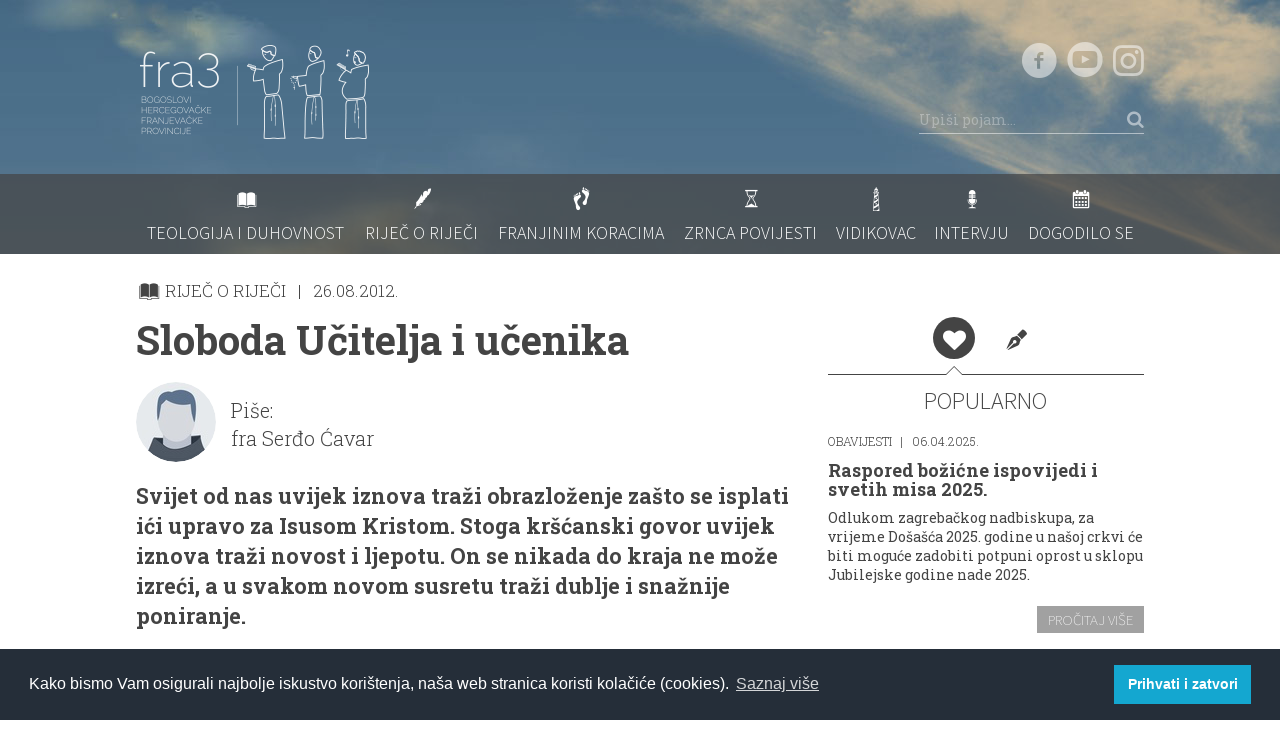

--- FILE ---
content_type: text/html; charset=utf-8
request_url: https://www.fra3.net/rijec-o-rijeci/sloboda-ucitelja-i-ucenika-646
body_size: 7577
content:
<!DOCTYPE html>
<!--[if lte IE 8]><html class="no-js lt-ie9" lang="en"><![endif]-->
<!--[if gte IE 9]><!--><html class="no-js" lang="en"><!--<![endif]-->
<head>
  <meta charset="utf-8">
  <meta http-equiv="X-UA-Compatible" content="IE=edge">
  <title>Sloboda Učitelja i učenika - Fra3.net</title>
  <meta name="description" content="">
  <meta name="viewport" content="width=device-width, initial-scale=1.0, minimum-scale=1.0, maximum-scale=1.0, user-scalable=no">

  <link rel="stylesheet" href="/static/css/style.css?d=20141022">
  <link rel="shortcut icon" type="image/png" href="/static//img/favicon.ico"/>
  <script src="/static/js/dist/modernizr.custom.min.js"></script>
  <!--[if lt IE 9]><script src="/static/js/dist/respond.min.js"></script><![endif]-->
  <script>var siteVars = {};//global site namespace</script>
  <script>
      (function(i,s,o,g,r,a,m){i['GoogleAnalyticsObject']=r;i[r]=i[r]||function(){
      (i[r].q=i[r].q||[]).push(arguments)},i[r].l=1*new Date();a=s.createElement(o),
      m=s.getElementsByTagName(o)[0];a.async=1;a.src=g;m.parentNode.insertBefore(a,m)
      })(window,document,'script','//www.google-analytics.com/analytics.js','ga');

      ga('create', 'UA-55392008-1', 'auto');
      ga('send', 'pageview');
  </script>

  <link rel="stylesheet" type="text/css" href="https://cdn.jsdelivr.net/npm/cookieconsent@3/build/cookieconsent.min.css" />
  <script src="https://cdn.jsdelivr.net/npm/cookieconsent@3/build/cookieconsent.min.js" data-cfasync="false"></script>
  <script>
    window.addEventListener("load", function(){
    window.cookieconsent.initialise({
      "palette": {
        "popup": {
          "background": "#252e39"
        },
        "button": {
          "background": "#14a7d0"
        }
      },
      "content": {
        "message": "Kako bismo Vam osigurali najbolje iskustvo korištenja, naša web stranica koristi kolačiće (cookies). ",
        "dismiss": "Prihvati i zatvori",
        "link": "Saznaj više",
        "href": "/kolacici-cookies"
      }
    })});
  </script>


  
    <meta property="og:title" content="Sloboda Učitelja i učenika">
    <meta property="og:type" content="article">
    <meta property="og:url" content="/rijec-o-rijeci/sloboda-ucitelja-i-ucenika-646">
    <meta property="og:description" content="Svijet od nas uvijek iznova traži obrazloženje zašto se isplati ići upravo za Isusom Kristom. Stoga kršćanski govor uvijek iznova traži novost i ljepotu. On se nikada do kraja ne može izreći, a u svakom novom susretu traži dublje i snažnije poniranje.">

    
    <meta property="og:image" content="/media/cache/a0/f6/a0f64e3a2f1497a642fa7d4bc8309fa8.jpg" />
    <meta property="og:image:width" content="1200" />
    <meta property="og:image:height" content="600" />
    

    <meta itemprop="name" content="Sloboda Učitelja i učenika">
    <meta itemprop="description" content="Svijet od nas uvijek iznova traži obrazloženje zašto se isplati ići upravo za Isusom Kristom. Stoga kršćanski govor uvijek iznova traži novost i ljepotu. On se nikada do kraja ne može izreći, a u svakom novom susretu traži dublje i snažnije poniranje.">

    <meta itemprop="datePublished" content="2012-08-26">

</head>

<!-- Google tag (gtag.js) -->
<script async src="https://www.googletagmanager.com/gtag/js?id=G-D1J598L8ME"></script>
<script>
  window.dataLayer = window.dataLayer || [];
  function gtag(){dataLayer.push(arguments);}
  gtag('js', new Date());

  gtag('config', 'G-D1J598L8ME');
</script>

<body class="">
  <!--HEADER-->
  <div id="is-sm"></div>
  <div id="is-md"></div>
  <div id="is-lg"></div>

  <header class="page-header">
    <div class="header-top-wrapper">
      <div class="header-top">
        <div class="container">
          <div class="row">
            <div class="col-sm-6">
              <a class="page-logo" href="/"><img src="/static/img/page-logo.png" alt="fra3net" width="237" height="105"/></a>
            </div>
            <div class="col-sm-6 ta-c ta-r-sm">
              <div class="social-links">
                <a class="social-link" target="_blank" href="https://www.facebook.com/fra3.bogoslovi"><i class="fa fa-facebook-circle"></i></a>
                <a class="social-link" target="_blank" href="https://www.youtube.com/channel/UCxRHkX65r50XLAb2mnOsahw"><i class="fa fa-youtube-2"></i></a>
                <a class="social-link" target="_blank" href="https://www.instagram.com/fra3.bogoslovi/"><i class="fa fa-instagram"></i></a>
              </div>
              <form class="search-box" action="/lista-clanaka" method="GET">
                <input type="hidden" value="pretraga" name="tip">
                <input class="search-input" name="trazi" placeholder="Upiši pojam..." type="text" />
                <button type="submit"><i class="fa fa-search"></i></button>
              </form>
            </div>
          </div>
        </div>
      </div>
      <div class="header-bottom">
        <div class="container">
          
            
            <nav class="navbar navbar-default" role="navigation">
    <div class="navbar-header">
        <button type="button" class="navbar-toggle" data-toggle="collapse" data-target="#bs-example-navbar-collapse-1">
            <i class="fa fa-bars"></i>
        </button>
    </div>

    <div class="collapse navbar-collapse" id="bs-example-navbar-collapse-1">
        <ul class="nav navbar-nav">
            
                <li>
                    <a href="/teologija-i-duhovnost/">
                        <i class="fa fa-book"></i>
                        <span class="text">Teologija i duhovnost</span>
                    </a>
                </li>
            
                <li>
                    <a href="/rijec-o-rijeci/">
                        <i class="fa fa-feather"></i>
                        <span class="text">Riječ o riječi</span>
                    </a>
                </li>
            
                <li>
                    <a href="/franjinim-koracima/">
                        <i class="fa fa-steps"></i>
                        <span class="text">Franjinim koracima</span>
                    </a>
                </li>
            
                <li>
                    <a href="/zrnca-povijesti/">
                        <i class="fa fa-hourglass"></i>
                        <span class="text">Zrnca povijesti</span>
                    </a>
                </li>
            
                <li>
                    <a href="/vidikovac/">
                        <i class="fa fa-lighthouse"></i>
                        <span class="text">Vidikovac</span>
                    </a>
                </li>
            
                <li>
                    <a href="/intervju/">
                        <i class="fa fa-microphone"></i>
                        <span class="text">Intervju</span>
                    </a>
                </li>
            
                <li>
                    <a href="/dogodilo-se/">
                        <i class="fa fa-calendar"></i>
                        <span class="text">Dogodilo se</span>
                    </a>
                </li>
            
        </ul>
    </div>
</nav>
          
        </div>
      </div>
    </div>
    
        
    
  </header>

  <!--!HEADER-->

  

    <div class="page-container"><input type='hidden' name='csrfmiddlewaretoken' value='qeZxclzqU5ASbWpioQHnBMWVJvDQXoz7' />
        <div class="container">

            <div class="row">
                <div class="col-sm-8">
                    <article class="article article-full">
                        <header>
                            <div class="article-info">
                                <span class="category"><i class="fa fa-book"></i> RIJEČ O RIJEČI</span>
                                <time class="date" datetime="2012-08-26">26.08.2012.</time>
                            </div>
                            <h1 class="article-title">Sloboda Učitelja i učenika</h1>
                            
                                <div class="article-author">
                                    <!-- If there are too many authors(more than 2-4), just don't add fl-l-sm class. so block will be stacked-->
                                    
                                        
                                            
                                                <a class="author-photo" href="/lista-clanaka?tip=autor&amp;autor=44">
                                                    

    <img src="/media/cache/21/10/211094fec160973146706f40bf09bd8b.jpg" alt="fra Serđo Ćavar">
  
                                                    <span class="title">VIŠE</span>
                                                </a>
                                            
                                        
                                    
                                    <div class="author-info">
                                        <div class="info">
                                            
                                              
                                              Piše:
                                              
                                            
                                            
                                                
                                                    <br/>fra Serđo Ćavar
                                                
                                            
                                        </div>
                                    </div>
                                </div>
                            
                        </header>
                        <div class="article-content">
                            <p class="lead">Svijet od nas uvijek iznova traži obrazloženje zašto se isplati ići upravo za Isusom Kristom. Stoga kršćanski govor uvijek iznova traži novost i ljepotu. On se nikada do kraja ne može izreći, a u svakom novom susretu traži dublje i snažnije poniranje.</p>

                            <div class="row">
                                <div class="col-xs-8">
                                    <!-- social share -->
<div class='social-share-btns'>
    <div class="fb-like" data-href="https://www.fra3.net/rijec-o-rijeci/sloboda-ucitelja-i-ucenika-646" data-layout="button_count" data-action="like" data-show-faces="true" data-share="true"></div>
    <div class='share-btn'>
        <a class='twitter-share-button' data-count='none' href='https://www.fra3.net/rijec-o-rijeci/sloboda-ucitelja-i-ucenika-646'></a>
    </div>
    
</div>
<!-- !social share -->

                                </div>

                                <div class="col-xs-4 ta-r">
                                    <a href="javascript:window.print()"><i class="fa fa-print"></i></a>
                                </div>
                            </div>

                            <div class="embed-media" id="gallery1">
                                <a class="gallery-link-image" href="/media/images/f492307f-3422-4fbb-b101-2beff8462402.jpg" title="Young-man-in-prayer">
                                    

    <img class="img-responsive" src="/media/cache/dd/5c/dd5cb89effed07aa2b269eb1591deb59.jpg" alt="Sloboda Učitelja i učenika">
  
                                    
                                </a>

                                


                            </div>

                            <span><br>
Jedno od teških iskustava onih ljudi koji poučavaju druge trenutak je kada zapaze da unatoč dugom i strpljivom trudu ono što govore nije usvojeno, dapače, često ostaje potpuno neshvaćeno. Napor koji je uložen u prošlosti pada u vodu, a teško poučljivi slušatelji traže nov način poučavanja. <br>
<br>
Isus prolazi učiteljsku sudbinu slušajući riječi »Tvrda je to besjeda! Tko je može slušati?« Kao da se od njega traži da svoje naučavanje započne iznova iako već dugo i ustrajno poučava. Međutim, ovo iskustvo prolazi i svaki vjernik kada ga ljudi upitaju za razloge njegove nade. Svijet od nas uvijek iznova traži obrazloženje zašto se isplati ići upravo za Isusom Kristom. Stoga kršćanski govor uvijek iznova traži novost i ljepotu. On se nikada do kraja ne može izreći, a u svakom novom susretu traži dublje i snažnije poniranje. Usto kršćanski govor traži neprestano prijanjanje uz Isusovu osobu makar njegove riječi katkada bile teške i tvrde. <br>
<br>
Upravo Isus najviše vremena posvećuje svojim učenicima, najbližima. Ne brine ga toliko što misle oni koji su daleko od njega. Stalo mu je do njegovih. U njima želi probuditi snagu nade te im se pridružuje u njihovim traženjima. Na stazi naših traženja otkrivamo Isusa kao učitelja milosti i života. On je jedini istinski Učitelj, jer uz njega imamo pravo ponovo započeti.</span>
<br><br>
<div>Isus je uvjeren u ispravnost svoga nauka i stoga nikoga ne prisiljava na nasljedovanje. Stoga je i njegova provokacija usmjerena učenicima: „Da možda i vi ne kanite otići?“ Nije ovisan o broju ljudi koji će ga nasljedovati niti o njihovu divljenju. Budući da je on u potpunosti slobodan od lažnog hvalisanja, traži i slobodne ljude koji će iza njega stati cijelom osobom i životom. Ne može postojati polovično nasljedovanje Isusa Krista. Nema stoga niti polovičnog kršćanstva. Zapažamo u današnjem evanđelju i kako Isus govori da je i dolazak do njega dar, dar od Oca. Biti Isusov je dar, privilegij, posebnost. Nije to nešto obično, tradicionalno niti usputno. Biti Isusov je dar s neba. Dar neba koji donosi plod na zemlji.<br>
<br>
Kao i Petar, koji po ko zna koji put zastupa sve nas, i mi odgovaramo: „Kome da idemo, Isuse?“ Kome da idemo kada znamo da bez tebe skapavamo od gladi. Samo tvoje riječi nas vode u život, u puninu života. Bez tebe Isuse ne nalazimo kraj sa svojim pitanjima i traženjima, niti sa svojom krivnjom, a kamoli s bližnjima koje nam u svojoj ljubavi povjeravaš. Mi bez tebe ne možemo. Tek u potpunom prianjanju uz tebe upoznajemo slobodu i otkrivamo što znači disanje punim plućima.<br>
<br>
Gospodine, hvala što nas tvoja riječ odvraća od puta besmisla i dariva nam ljepotu i puninu okusa života. Ti nam kao Učitelj života, u svojoj riječi, darivaš život i slobodu. Daj da budemo odsjaj ljepote tvoga života za život svijeta.</div>

                        </div>

                        <footer class="article-footer">
                            

                            

                            
                        </footer>
                    </article>

                    
                </div>

                <!--Sidebar-->
                <div class="article-sidebar col-sm-4">
                    <ul class="tabs-triangled">
                        <li class="active"><a href="#tabPopular" data-toggle="tab"><i class="fa fa-heart"></i></a>
                        </li>
                        <li><a href="#tabPopular2" data-toggle="tab"><i class="fa fa-vector-pencil fa-rotate-180"></i></a>
                        </li>
                    </ul>
                    
                        <div class="tab-content articles-sidebar-block">
                            <div class="tab-pane active" id="tabPopular">
                                <h4 class="block-title ta-c">POPULARNO</h4>
                                
    <article class="article ">
        <a href="/dogodilo-se/raspored-slavlja-svetih-misa-i-ispovijedi-u-nasoj-crkvi-1613">
            <header>
                <div class="article-info">
                    <span class="category">OBAVIJESTI</span>
                    <time class="date" datetime=" 2025-04-06 ">06.04.2025.</time>
                </div>
                <h3 class="article-title">Raspored božićne ispovijedi i svetih misa 2025.</h3>
            </header>
            <div class="article-content">
                <p>Odlukom zagrebačkog nadbiskupa, za vrijeme Došašća 2025. godine u našoj crkvi će biti moguće zadobiti potpuni oprost u sklopu Jubilejske godine nade 2025. 
</p>
            </div>

            <footer class="article-footer ta-r">
                <span class="btn btn-default btn-sm">PROČITAJ VIŠE</span>
            </footer>
        </a>
    </article>
    
        <hr class="half" />
    

    <article class="article ">
        <a href="/intervju/razgovor-s-miljenkom-jergovicem-1-dio-kroz-stereotipe-se-ne-moze-uci-u-neciji-zivot-i-sudbinu-jer-u-njima-nema-istine-o-ljudskom-zivotu-1785">
            <header>
                <div class="article-info">
                    <span class="category">INTERVJU</span>
                    <time class="date" datetime=" 2022-08-17 ">17.08.2022.</time>
                </div>
                <h3 class="article-title">Razgovor s Miljenkom Jergovićem (1. dio): Kroz stereotipe se ne može ući u nečiji život i sudbinu jer u njima nema istine o ljudskom životu.</h3>
            </header>
            <div class="article-content">
                <p>Kad te neka druga kultura ili narod drugačijeg jezika prepozna kao svoga, ili kad tebe, stranca, smatra toliko vrijednim da i njima možeš nešto reći, da ih možeš obo...</p>
            </div>

            <footer class="article-footer ta-r">
                <span class="btn btn-default btn-sm">PROČITAJ VIŠE</span>
            </footer>
        </a>
    </article>
    
        <hr class="half" />
    

    <article class="article ">
        <a href="/teologija-i-duhovnost/stepinac-kao-zarucnik-1736">
            <header>
                <div class="article-info">
                    <span class="category">DUHOVNI KUTAK</span>
                    <time class="date" datetime=" 2022-02-10 ">10.02.2022.</time>
                </div>
                <h3 class="article-title">Stepinac kao zaručnik</h3>
            </header>
            <div class="article-content">
                <p>O spomendanu bl. Alojzija Stepinca ovim se tekstom želim obratiti mladima, poglavito onima koji se spremaju za sakrament braka.</p>
            </div>

            <footer class="article-footer ta-r">
                <span class="btn btn-default btn-sm">PROČITAJ VIŠE</span>
            </footer>
        </a>
    </article>
    

                            </div>
                            <div class="tab-pane" id="tabPopular2">
                                <h4 class="block-title ta-c">OD ISTOG AUTORA</h4>
                                
    <article class="article ">
        <a href="/franjinim-koracima/sjaj-u-tami-chiara-1781">
            <header>
                <div class="article-info">
                    <span class="category">FRANJEVAČKI VELIKANI</span>
                    <time class="date" datetime=" 2022-08-11 ">11.08.2022.</time>
                </div>
                <h3 class="article-title">Sjaj u tami - Chiara</h3>
            </header>
            <div class="article-content">
                <p>Što to suši moj život? Oholost, okrenutost materijalnom, tijelo, briga o sebi, strah... „Bez mene ne možete učiniti ništa!“ veli evanđelje. Ne pretjeruje li Isus? Gd...</p>
            </div>

            <footer class="article-footer ta-r">
                <span class="btn btn-default btn-sm">PROČITAJ VIŠE</span>
            </footer>
        </a>
    </article>
    
        <hr class="half" />
    

    <article class="article ">
        <a href="/preporucamo/epidemija-pametnih-telefona-1666">
            <header>
                <div class="article-info">
                    <span class="category">PREPORUČAMO</span>
                    <time class="date" datetime=" 2021-04-28 ">28.04.2021.</time>
                </div>
                <h3 class="article-title">Epidemija pametnih telefona</h3>
            </header>
            <div class="article-content">
                <p>Spitzer svojom hvalevrijednom i provokativnom knjigom pokušava osvijestiti čitalačku publiku i dati drugačiji pogled na tehnologiju. Pri tome on upozorava kako „malo...</p>
            </div>

            <footer class="article-footer ta-r">
                <span class="btn btn-default btn-sm">PROČITAJ VIŠE</span>
            </footer>
        </a>
    </article>
    
        <hr class="half" />
    

    <article class="article ">
        <a href="/rijec-o-rijeci/znakovi-zivota-643">
            <header>
                <div class="article-info">
                    <span class="category">RIJEČ O RIJEČI</span>
                    <time class="date" datetime=" 2012-08-05 ">05.08.2012.</time>
                </div>
                <h3 class="article-title">Znakovi života</h3>
            </header>
            <div class="article-content">
                <p>Isus zapravo želi ukazati na činjenicu kako je on sâm znak. On je konačni i potpuni znak Božje prisutnosti i blizine za čovjeka kojim se potvrđuje da je Otac vjeran ...</p>
            </div>

            <footer class="article-footer ta-r">
                <span class="btn btn-default btn-sm">PROČITAJ VIŠE</span>
            </footer>
        </a>
    </article>
    

                            </div>
                        </div>
                    

                    <div class="categories-list ta-c ta-r-sm">
                        <a class="category-link" href="/o-nama/">
                            <img class="img-responsive" src="/static/img/categories/about-us.jpg" alt="O NAMA" />
                            <span class="title-wrapper">
                                <span class="title">O NAMA</span>
                            </span>
                        </a>

                        <a class="category-link" href="/multimedija/">
                            <img class="img-responsive" src="/static/img/categories/multimedia.jpg" alt="MULTIMEDIJA" />
                            <span class="title-wrapper">
                                <span class="title">MULTIMEDIJA</span>
                            </span>
                        </a>
                    </div>
                </div>
                <!--!Sidebar-->
            </div>
        </div>
    </div>



  <!--FOOTER-->
  <footer class="page-footer ta-c ta-l-sm">
    <div class="container">
      <div class="row">
        <div class="about-block col-sm-4">
          <a href="/samostan-i-crkva/">
            <div class="photo">
              <img class="grayscale grayscale-fade img-responsive" src="/static/img/footer-photo.jpg" alt="Samostan i crkva" width="123" height="123"/>
            </div>
            <div class="content">
              <h3 class="title">Samostan i crkva</h3>
              <p>Crkva i samostan su površinski dosta prostrani i zauzimaju 5250 m2, a projektirao ih je ing. arh. Ivan Antolić. Umjetnine koje se nalaze u crkvi radilo je više umjetnika. Tako je Raspelo u crkvi djelo Antuna Augustinčića, kip Blažene Djevice Marije (u crkvi) izradio je Dino Felici.</p>
            </div>
          </a>
        </div>

        <div class="social-and-logo-block col-sm-4 ta-c">
          <a class="footer-logo" href="/"><img src="/static/img/page-logo.png" alt="fra3net" width="212" height="87"/></a>

          <div class="social-links">
            <a class="social-link" target="_blank" href="https://www.facebook.com/fra3.bogoslovi"><i class="fa fa-facebook-circle"></i></a>
            <a class="social-link" target="_blank" href="https://www.youtube.com/channel/UCxRHkX65r50XLAb2mnOsahw"><i class="fa fa-youtube-2"></i></a>
            <a class="social-link" target="_blank" href="https://www.instagram.com/fra3.bogoslovi/"><i class="fa fa-instagram"></i></a>
          </div>
        </div>

        <div class="info-block col-sm-4">
          <div class="persons visible-xs">
            <h5 class="title">Urednik:</h5>
            <p>
              fra Robert Radić<br/>
              <a href="mailto:robert.radic@fra3.net">robert.radic@fra3.net</a>
            </p>
            <h5 class="title">Odgovara:</h5>
            <p>
              fra Stanko Mabić<br/>
              <a href="mailto:stanko.mabic@fra3.net">stanko.mabic@fra3.net</a>
            </p>
            <a class="btn btn-transparent" href="#">PIŠITE NAM</a>
          </div>

          <div class="address">
            <a class="map" href="/samostan-i-crkva/#map">
              <img src="/static/img/footer-map.jpg" alt="Map" width="173" height="97"/>
            </a>
            <ul class="list-iconic">
              <li>
                <i class="list-icon fa fa-steps"></i>
                Avenija Gojka Šuška 2 10040 Zagreb
              </li>
              <li>
                <i class="list-icon fa fa-phone"></i>
                01/2911-931
              </li>
              <li>
                <i class="list-icon fa fa-envelope"></i>
                <a href="mailto:info@fra3.net">info@fra3.net</a>
              </li>
            </ul>
          </div>

          <div class="persons hidden-xs">
            <h5 class="title">Urednik:</h5>
            <p>
              fra Robert Radić<br/>
              <a href="mailto:robert.radic@fra3.net">robert.radic@fra3.net</a>
            </p>
            <h5 class="title">Odgovara:</h5>
            <p>
              fra Stanko Mabić<br/>
              <a href="mailto:stanko.mabic@fra3.net">stanko.mabic@fra3.net</a>
            </p>
            <a class="btn btn-transparent" href="/kontakt/forma">PIŠITE NAM</a>
          </div>
        </div>
      </div>

      <p class="copyright">Copyright: fra3.net, 2018.</p>
    </div>
  </footer>

  <div id="fb-root"></div>

  <!--!FOOTER-->

  <!--COMMON_SCRIPTS-->
  <script src="//ajax.googleapis.com/ajax/libs/jquery/1.11.0/jquery.min.js"></script>
  <script>window.jQuery || document.write('<script src="/static/js/dist/jquery.min.js"><\/script>')</script>
  <script src="/static/js/dist/plugins.min.js"></script>
  <script src="/static/js/dist/webshim/polyfiller.js"></script>
  <script src="/static/js/common.init.js"></script>
  <!--!COMMON_SCRIPTS-->

  
    <script src="/static/js/article.init.js"></script>
    <!-- social stuff -->
    <div id="fb-root"></div>
<script>
  window.fbAsyncInit = function() {
    FB.init({
      appId      : '1521539031396106',
      xfbml      : true,
      version    : 'v2.1'
    });
  };

  (function(d, s, id){
     var js, fjs = d.getElementsByTagName(s)[0];
     if (d.getElementById(id)) {return;}
     js = d.createElement(s); js.id = id;
     js.src = "//connect.facebook.net/en_US/sdk.js";
     fjs.parentNode.insertBefore(js, fjs);
   }(document, 'script', 'facebook-jssdk'));
</script>



    <script type="text/javascript"><!--
        $(document).ready(function() {
            $.post( '/ajax/hit/',
	{ hitcount_pk : '540' },
	function(data, status) {
		if (data.status == 'error') {
			// do something for error?
		}
	},
	'json');
        });
    --></script>

<script defer src="https://static.cloudflareinsights.com/beacon.min.js/vcd15cbe7772f49c399c6a5babf22c1241717689176015" integrity="sha512-ZpsOmlRQV6y907TI0dKBHq9Md29nnaEIPlkf84rnaERnq6zvWvPUqr2ft8M1aS28oN72PdrCzSjY4U6VaAw1EQ==" data-cf-beacon='{"version":"2024.11.0","token":"bfa84bcaad294081bd3e6da30b668563","r":1,"server_timing":{"name":{"cfCacheStatus":true,"cfEdge":true,"cfExtPri":true,"cfL4":true,"cfOrigin":true,"cfSpeedBrain":true},"location_startswith":null}}' crossorigin="anonymous"></script>
</body>
</html>


--- FILE ---
content_type: application/javascript
request_url: https://www.fra3.net/static/js/dist/webshim/polyfiller.js
body_size: 5621
content:
!function(a){var b=function(){window.asyncWebshims||(window.asyncWebshims={cfg:[],ready:[]})},c=function(){window.jQuery&&window.Modernizr&&(a(jQuery),a=function(){return window.webshims})};window.webshims={setOptions:function(){b(),window.asyncWebshims.cfg.push(arguments)},ready:function(){b(),window.asyncWebshims.ready.push(arguments)},activeLang:function(a){b(),window.asyncWebshims.lang=a},polyfill:function(a){b(),window.asyncWebshims.polyfill=a},_curScript:function(){var a,b,c,d=document.currentScript;if(!d){try{throw new Error("")}catch(e){c=(e.sourceURL||e.stack||"").split("\n"),c=((c[c.length-1]||c[c.length-2]||"").match(/(?:fil|htt|wid|abo|app|res)(.)+/i)||[""])[0].replace(/[\:\s\(]+[\d\:\)\(\s]+$/,"")}for(a=document.scripts||document.getElementsByTagName("script"),b=0;b<a.length&&(!a[b].getAttribute("src")||(d=a[b],"interactive"!=a[b].readyState&&c!=a[b].src));b++);}return d}()},window.webshim=window.webshims,window.webshims.timer=setInterval(c,0),c(),"function"==typeof define&&define.amd&&define("polyfiller",["jquery"],a)}(function(a){"use strict";var b,c,d=window.webshims,e="dom-support",f=a.event.special,g=a([]),h=window.Modernizr,i=window.asyncWebshims,j=h.addTest,k=window.Object,l=function(a){return a+"\n//# sourceURL="+this.url},m=function(a){return n.enhanceAuto||"auto"!=a?a:!1};clearInterval(d.timer),h.advancedObjectProperties=h.objectAccessor=h.ES5=!!("create"in k&&"seal"in k),!h.ES5||"toJSON"in Date.prototype||(h.ES5=!1),c=a.support.hrefNormalized===!1?d._curScript.getAttribute("src",4):d._curScript.src,c=c.split("?")[0].slice(0,c.lastIndexOf("/")+1)+"shims/",a.extend(d,{version:"1.12.7",cfg:{enhanceAuto:window.Audio&&(!window.matchMedia||matchMedia("(min-device-width: 721px)").matches),waitReady:!0,loadStyles:!0,wsdoc:document,wspopover:{appendTo:"auto",hideOnBlur:!0},ajax:{},loadScript:function(b,c){a.ajax&&a.ajaxSettings.xhr?a.ajax(a.extend({},n.ajax,{url:b,success:c,dataType:"script",cache:!0,global:!1,dataFilter:l})):window.yepnope?yepnope.injectJs(b,c):window.require&&require([b],c)},basePath:c},bugs:{},modules:{},features:{},featureList:[],setOptions:function(b,c){"string"==typeof b&&arguments.length>1?n[b]=a.isPlainObject(c)?a.extend(!0,n[b]||{},c):c:"object"==typeof b&&a.extend(!0,n,b)},getLazyFn:function(a,b){var c=function(){u(b)};return q("WINDOWLOAD",c),function(){var d=arguments,e=this;c(),q(b,function(){e[a].apply(e,d)})}},_getAutoEnhance:m,addPolyfill:function(b,c){c=c||{};var e=c.f||b;o[e]||(o[e]=[],d.featureList.push(e),n[e]={}),!o[e].failedM&&c.nM&&a.each(c.nM.split(" "),function(a,b){return b in h?void 0:(o[e].failedM=b,!1)}),o[e].failedM&&(c.test=!0),o[e].push(b),c.options=a.extend(n[e],c.options),v(b,c),c.methodNames&&a.each(c.methodNames,function(a,b){d.addMethodName(b)})},polyfill:function(){return function(a){a||(a=d.featureList),"string"==typeof a&&(a=a.split(" "));return d._polyfill(a)}}(),_polyfill:function(c){var d,e=[];b.run||(d=-1!==a.inArray("forms-ext",c),b(),d&&-1==a.inArray("forms",c)&&c.push("forms"),n.loadStyles&&t.loadCSS("styles/shim"+(d&&!s["form-number-date-ui"].test()?"-ext":"")+".css")),n.waitReady&&(a.readyWait++,q(c,function(){a.ready(!0)})),a.each(c,function(a,b){return o[b]?(b!==o[b][0]&&q(o[b],function(){p(b,!0)}),void(e=e.concat(o[b]))):void p(b,!0)}),u(e),a.each(c,function(a,b){var c=n[b];c&&("mediaelement"==b&&(c.replaceUI=m(c.replaceUI))&&c.plugins.unshift("mediacontrols"),c.plugins&&c.plugins.length&&u(n[b].plugins))})},reTest:function(){var b,c=function(c,d){var e=s[d],g=d+"Ready";!e||e.loaded||(e.test&&a.isFunction(e.test)?e.test([]):e.test)||(f[g]&&delete f[g],o[e.f],b.push(d))};return function(d){"string"==typeof d&&(d=d.split(" ")),b=[],a.each(d,c),u(b)}}(),isReady:function(b,c){if(b+="Ready",c){if(f[b]&&f[b].add)return!0;f[b]=a.extend(f[b]||{},{add:function(a){a.handler.call(this,b)}}),a(document).triggerHandler(b)}return!(!f[b]||!f[b].add)||!1},ready:function(b,c){var e=arguments[2];if("string"==typeof b&&(b=b.split(" ")),e||(b=a.map(a.grep(b,function(a){return!p(a)}),function(a){return a+"Ready"})),!b.length)return void c(a,d,window,document);var f=b.shift(),g=function(){q(b,c,!0)};a(document).one(f,g)},capturingEvents:function(b,c){document.addEventListener&&("string"==typeof b&&(b=[b]),a.each(b,function(b,e){var g=function(b){return b=a.event.fix(b),c&&d.capturingEventPrevented&&d.capturingEventPrevented(b),a.event.dispatch.call(this,b)};f[e]=f[e]||{},f[e].setup||f[e].teardown||a.extend(f[e],{setup:function(){this.addEventListener(e,g,!0)},teardown:function(){this.removeEventListener(e,g,!0)}})}))},register:function(b,c){var e=s[b];if(!e)return void d.error("can't find module: "+b);e.loaded=!0;var f=function(){c(a,d,window,document,void 0,e.options),p(b,!0)};e.d&&e.d.length?q(e.d,f):f()},c:{},loader:{addModule:function(b,c){s[b]=c,c.name=c.name||b,c.c||(c.c=[]),a.each(c.c,function(a,c){d.c[c]||(d.c[c]=[]),d.c[c].push(b)})},loadList:function(){var b=[],c=function(c,d){"string"==typeof d&&(d=[d]),a.merge(b,d),t.loadScript(c,!1,d)},e=function(c,d){if(p(c)||-1!=a.inArray(c,b))return!0;{var e,f=s[c];n[f.f||c]||{}}return f?(e=f.test&&a.isFunction(f.test)?f.test(d):f.test,e?(p(c,!0),!0):!1):!0},f=function(b,c){if(b.d&&b.d.length){var d=function(b,d){e(d,c)||-1!=a.inArray(d,c)||c.push(d)};a.each(b.d,function(b,c){s[c]?s[c].loaded||d(b,c):o[c]&&(a.each(o[c],d),q(o[c],function(){p(c,!0)}))}),b.noAutoCallback||(b.noAutoCallback=!0)}};return function(g){var h,i,j,k,l=[],m=function(e,f){return k=f,a.each(d.c[f],function(c,d){return-1==a.inArray(d,l)||-1!=a.inArray(d,b)?(k=!1,!1):void 0}),k?(c("combos/"+k,d.c[k]),!1):void 0};for(i=0;i<g.length;i++)h=s[g[i]],h&&!e(h.name,g)&&(h.css&&n.loadStyles&&t.loadCSS(h.css),h.loadInit&&h.loadInit(),f(h,g),h.loaded||l.push(h.name),h.loaded=!0);for(i=0,j=l.length;j>i;i++)k=!1,h=l[i],-1==a.inArray(h,b)&&("noCombo"!=n.debug&&a.each(s[h].c,m),k||c(s[h].src||h,h))}}(),makePath:function(a){return-1!=a.indexOf("//")||0===a.indexOf("/")?a:(-1==a.indexOf(".")&&(a+=".js"),n.addCacheBuster&&(a+=n.addCacheBuster),n.basePath+a)},loadCSS:function(){var b,c={};return function(d){d=this.makePath(d),c[d]||(b=b||a("link, style")[0]||a("script")[0],c[d]=1,a('<link rel="stylesheet" />').insertBefore(b).attr({href:d}))}}(),loadScript:function(){var b={};return function(c,d,e,f){if(f||(c=t.makePath(c)),!b[c]){var g=function(){d&&d(),e&&("string"==typeof e&&(e=e.split(" ")),a.each(e,function(a,b){s[b]&&(s[b].afterLoad&&s[b].afterLoad(),p(s[b].noAutoCallback?b+"FileLoaded":b,!0))}))};b[c]=1,n.loadScript(c,g,a.noop)}}}()}}),a.webshims=d;var n=d.cfg,o=d.features,p=d.isReady,q=d.ready,r=d.addPolyfill,s=d.modules,t=d.loader,u=t.loadList,v=t.addModule,w=d.bugs,x=[],y={warn:1,error:1};return d.addMethodName=function(b){b=b.split(":");var c=b[1];1==b.length?(c=b[0],b=b[0]):b=b[0],a.fn[b]=function(){return this.callProp(c,arguments)}},a.fn.callProp=function(b,c){var e;return c||(c=[]),this.each(function(){var f=a.prop(this,b);if(f&&f.apply){if(e=f.apply(this,c),void 0!==e)return!1}else d.warn(b+" is not a method of "+this)}),void 0!==e?e:this},d.activeLang=function(){var b=a.attr(document.documentElement,"lang")||navigator.browserLanguage||navigator.language||"";return q("webshimLocalization",function(){d.activeLang(b)}),function(a){if(a)if("string"==typeof a)b=a;else if("object"==typeof a){var c=arguments,e=this;q("webshimLocalization",function(){d.activeLang.apply(e,c)})}return b}}(),d.errorLog=[],a.each(["log","error","warn","info"],function(a,b){d[b]=function(a){(y[b]&&n.debug!==!1||n.debug)&&(d.errorLog.push(a),window.console&&console.log&&console[console[b]?b:"log"](a))}}),function(){a.isDOMReady=a.isReady;var c=function(){a.isDOMReady=!0,p("DOM",!0),setTimeout(function(){p("WINDOWLOAD",!0)},9999)};b=function(){if(!b.run){if((n.debug||!("crossDomain"in n.ajax)&&location.protocol.indexOf("http"))&&(n.ajax.crossDomain=!0),!a.isDOMReady&&n.waitReady){var d=a.ready;a.ready=function(a){return a!==!0&&document.body&&c(),d.apply(this,arguments)},a.ready.promise=d.promise}n.readyEvt?a(document).one(n.readyEvt,c):a(c)}b.run=!0},a(window).on("load",function(){c(),setTimeout(function(){p("WINDOWLOAD",!0)},9)});var e=[],f=function(){1==this.nodeType&&d.triggerDomUpdate(this)};a.extend(d,{addReady:function(a){var b=function(b,c){d.ready("DOM",function(){a(b,c)})};e.push(b),n.wsdoc&&b(n.wsdoc,g)},triggerDomUpdate:function(b){if(!b||!b.nodeType)return void(b&&b.jquery&&b.each(function(){d.triggerDomUpdate(this)}));var c=b.nodeType;if(1==c||9==c){var f=b!==document?a(b):g;a.each(e,function(a,c){c(b,f)})}}}),a.fn.htmlPolyfill=function(b){var c=a.fn.html.call(this,b);return c===this&&a.isDOMReady&&this.each(f),c},a.fn.jProp=function(){return this.pushStack(a(a.fn.prop.apply(this,arguments)||[]))},a.each(["after","before","append","prepend","replaceWith"],function(b,c){a.fn[c+"Polyfill"]=function(b){return b=a(b),a.fn[c].call(this,b),a.isDOMReady&&b.each(f),this}}),a.each(["insertAfter","insertBefore","appendTo","prependTo","replaceAll"],function(b,c){a.fn[c.replace(/[A-Z]/,function(a){return"Polyfill"+a})]=function(){return a.fn[c].apply(this,arguments),a.isDOMReady&&d.triggerDomUpdate(this),this}}),a.fn.updatePolyfill=function(){return a.isDOMReady&&d.triggerDomUpdate(this),this},a.each(["getNativeElement","getShadowElement","getShadowFocusElement"],function(b,c){a.fn[c]=function(){return this.pushStack(this)}})}(),k.create&&(d.objectCreate=function(b,c,d){var e=k.create(b);return d&&(e.options=a.extend(!0,{},e.options||{},d),d=e.options),e._create&&a.isFunction(e._create)&&e._create(d),e}),v("swfmini",{test:function(){return window.swfobject&&!window.swfmini&&(window.swfmini=window.swfobject),"swfmini"in window},c:[16,7,2,8,1,12,19,25,23,27]}),s.swfmini.test(),v("sizzle",{test:a.expr.filters}),v("jajax",{test:a.ajax&&a.ajaxSettings.xhr}),r("es5",{test:!(!h.ES5||!Function.prototype.bind),c:[18,19,25,20,32],d:["sizzle"]}),r("dom-extend",{f:e,noAutoCallback:!0,d:["es5"],c:[16,7,2,15,30,3,8,4,9,10,25,19,20,26,31,34]}),r("geolocation",{test:h.geolocation,options:{destroyWrite:!0},c:[21],nM:"geolocation"}),function(){r("canvas",{src:"excanvas",test:h.canvas,options:{type:"flash"},noAutoCallback:!0,loadInit:function(){var a=this.options.type;!a||-1===a.indexOf("flash")||s.swfmini.test()&&!swfmini.hasFlashPlayerVersion("9.0.0")||(this.src="flash"==a?"FlashCanvas/flashcanvas":"FlashCanvasPro/flashcanvas")},methodNames:["getContext"],d:[e],nM:"canvas"})}(),function(){var b,c,f="form-shim-extend",g=h.input,i=h.inputtypes,k="formvalidation",l="form-number-date-api",o=!1,p=!1,q=function(){var c,d;if(!q.run){if(d=a('<fieldset><textarea required="" /></fieldset>')[0],j(k,!(!g.required||!g.pattern)),j("fieldsetelements",c="elements"in d),"disabled"in d){if(!c)try{a("textarea",d).is(":invalid")&&(d.disabled=!0,c=a("textarea",d).is(":valid"))}catch(e){}j("fieldsetdisabled",c)}h[k]?(p=!(h.fieldsetdisabled&&h.fieldsetelements&&"value"in document.createElement("progress")&&"value"in document.createElement("output")),w.bustedValidity=o=window.opera||w.bustedValidity||p||!g.list):w.bustedValidity=!1,b=h[k]&&!o?"form-native-extend":f}return q.run=!0,!1};document.createElement("datalist"),d.validationMessages=d.validityMessages={langSrc:"i18n/formcfg-",availableLangs:"ar cs el es fr he hi hu it ja lt nl pl pt pt-BR pt-PT ru sv zh-CN".split(" ")},d.formcfg=a.extend({},d.validationMessages),d.inputTypes={},r("form-core",{f:"forms",d:["es5"],test:q,options:{placeholderType:"value",messagePopover:{},list:{popover:{constrainWidth:!0}},iVal:{sel:".ws-validate",handleBubble:"hide",recheckDelay:400}},methodNames:["setCustomValidity","checkValidity","setSelectionRange"],c:[16,7,2,8,1,15,30,3,31],nM:"input"}),c=n.forms,r("form-native-extend",{f:"forms",test:function(b){return!h[k]||o||-1==a.inArray(l,b||[])||s[l].test()},d:["form-core",e,"form-message"],c:[6,5,14,29]}),r(f,{f:"forms",test:function(){return h[k]&&!o},d:["form-core",e,"sizzle"],c:[16,15,28]}),r(f+"2",{f:"forms",test:function(){return h[k]&&!p},d:[f]}),r("form-message",{f:"forms",test:function(a){return!(c.customMessages||!h[k]||o||!s[b].test(a))},d:[e],c:[16,7,15,30,3,8,4,14,28]}),r(l,{f:"forms-ext",options:{types:"date time range number"},test:function(){var b=!0,c=this.options;return c._types||(c._types=c.types.split(" ")),q(),a.each(c._types,function(a,c){return c in i&&!i[c]?(b=!1,!1):void 0}),b},methodNames:["stepUp","stepDown"],d:["forms",e],c:[6,5,18,17,14,28,29,32,33],nM:"input inputtypes"}),v("range-ui",{options:{},noAutoCallback:!0,test:function(){return!!a.fn.rangeUI},d:["es5"],c:[6,5,9,10,18,17,11]}),r("form-number-date-ui",{f:"forms-ext",test:function(){var a=this.options;return q(),a.replaceUI=m(a.replaceUI),p&&!a.replaceUI&&/Android/i.test(navigator.userAgent)&&(a.replaceUI=!0),!a.replaceUI&&s[l].test()},d:["forms",e,l,"range-ui"],options:{widgets:{calculateWidth:!0,animate:!0}},c:[6,5,9,10,18,17,11]}),r("form-datalist",{f:"forms",test:function(){return q(),g.list&&!c.fD},d:["form-core",e],c:[16,7,6,2,9,15,30,31,28,32,33]})}(),r("filereader",{test:"FileReader"in window,d:["swfmini",e],c:[25,26,27]}),j("details",function(){return"open"in document.createElement("details")}),r("details",{test:h.details,d:[e],options:{text:"Details"},c:[21,22]}),function(){d.mediaelement={},j({texttrackapi:"addTextTrack"in document.createElement("video"),track:"kind"in document.createElement("track")}),r("mediaelement-core",{f:"mediaelement",noAutoCallback:!0,loadInit:function(){this.options},options:{jme:{},plugins:[],vars:{},params:{},attrs:{},changeSWF:a.noop},methodNames:["play","pause","canPlayType","mediaLoad:load"],d:["swfmini"],c:[16,7,2,8,1,12,13,19,25,20,23],nM:"audio video"}),r("mediaelement-jaris",{f:"mediaelement",d:["mediaelement-core",e],test:function(){var a=this.options;return h.audio&&h.video&&!d.mediaelement.loadSwf?(a.preferFlash&&!s.swfmini.test()&&(a.preferFlash=!1),!(a.preferFlash&&swfmini.hasFlashPlayerVersion("10.0.3"))):!1},c:[21,19,25,20]}),w.track=!window.TextTrackCue||!h.texttrackapi,r("track",{options:{positionDisplay:!0,override:w.track},test:function(){var a=this.options;return a.override=m(a.override),!a.override&&!w.track},d:["mediaelement",e],methodNames:["addTextTrack"],c:[21,12,13,22,34]}),v("jme",{src:"jme/b",d:["mediaelement"],c:[98,99,97]}),v("mediacontrols",{src:"jme/c",css:"jme/controls.css",d:["jme"],c:[98,99]}),v("playlist",{src:"jme/p",d:["jme"],c:[98,97]}),v("track-ui",{d:["track",e]})}(),r("feature-dummy",{test:!0,loaded:!0,c:x}),d.$=a,d.M=h,window.webshims=d,d.callAsync=function(){d.callAsync=a.noop,i&&(i.cfg&&(i.cfg.length||(i.cfg=[[i.cfg]]),a.each(i.cfg,function(a,b){d.setOptions.apply(d,b)})),i.ready&&a.each(i.ready,function(a,b){d.ready.apply(d,b)}),i.lang&&d.activeLang(i.lang),"polyfill"in i&&d.polyfill(i.polyfill)),d.isReady("jquery",!0)},d.callAsync(),d});

--- FILE ---
content_type: application/javascript
request_url: https://www.fra3.net/static/js/dist/webshim/shims/form-validators.js
body_size: 2315
content:
webshims.register("form-validators",function(a,b,c,d,e,f){"use strict";var g="."+f.iVal.errorClass+", ."+f.iVal.successClass;!function(){b.refreshCustomValidityRules&&b.error("form-validators already included. please remove custom-validity.js");var c,e,f={},g=!1,h="input, select, textarea, fieldset[data-dependent-validation]",i=function(a){b.refreshCustomValidityRules(a.target)},j=function(){return!j.types[this.type]};j.types={hidden:1,image:1,button:1,reset:1,submit:1},b.customErrorMessages={},b.addCustomValidityRule=function(){var c,e=function(){a(d.querySelectorAll(h)).filter(j).each(function(){k(this)})};return function(a,d,h){f[a]=d,b.customErrorMessages[a]||(b.customErrorMessages[a]=[],b.customErrorMessages[a][""]=h||a),g&&(clearTimeout(c),c=setTimeout(e))}}(),b.refreshCustomValidityRules=function(d){if(e){var g,h,i=a(d).data(),j="",k=i&&i.customMismatchedRule,l=i&&a.prop(d,"validity")||{valid:1};return i&&(k||l.valid)&&(h=function(e,f){c=!0,e?(i.customMismatchedRule=f,"string"!=typeof e&&(e=b.getContentValidationMessage(d,!1,f),e&&"object"==typeof e&&(e=e[f]),e&&"string"==typeof e||(e=b.customErrorMessages[f][b.activeLang()]||b.customErrorMessages[f][""]||e.customError||e.defaultMessage||""))):(e="",i.customMismatchedRule=""),a(d).setCustomValidity(e),c=!1},g=a(d).val(),a.each(f,function(a,b){return j=b(d,g,i,h)||"",k=a,j?!1:void 0}),i&&i.dependentValidation&&!i.dependentValidation._init&&!i.dependentValidation.masterElement&&f.dependent(d,g,i,a.noop),"async"==j||!j&&l.valid||h(j,k)),j}};var k=b.refreshCustomValidityRules;"unknown"!=typeof d.activeElement&&a("body").on("click",function(b){if("submit"==b.target.type){var c=d.activeElement;c!=b.target&&a.data(c,"webshimsswitchvalidityclass")&&a(c).trigger("updatevalidation.webshims")}}),b.ready("forms form-validation",function(){a.propHooks.setCustomValidity={get:function(b){return c||a.data(b,"customMismatchedRule",""),null}},setTimeout(function(){b.addReady(function(b,c){e=!0,a(b.querySelectorAll(h)).add(c.filter(h)).filter(j).each(function(){k(this)}),g=!0}),a(d).on("refreshCustomValidityRules",i)},29)})}(),function(){var e=b.cfg.forms,h=b.addCustomValidityRule,i=function(a){return d.getElementById(a)||d.getElementsByName(a)};h("partialPattern",function(a,b,c){return c=c.partialPattern,b&&c?!new RegExp("("+c+")","i").test(b):void 0},"This format is not allowed here."),h("tooShort",function(c,d,e){return d&&e.minlength?(a.nodeName(c,"input")&&b.warn('depreacated data-minlength usage: Use pattern=".{'+e.minlength+',}" instead.'),e.minlength>d.length):void 0},"Entered value is too short."),h("grouprequired",function(c,e,f){var g,h=c.name;return h&&"checkbox"===c.type&&"grouprequired"in f?(f.grouprequired&&f.grouprequired.checkboxes||(f.grouprequired.checkboxes=a((g=a.prop(c,"form"))&&g[h]||d.getElementsByName(h)).filter('[type="checkbox"]'),f.grouprequired.checkboxes.off("click.groupRequired").on("click.groupRequired",function(){b.refreshCustomValidityRules(c)}),f.grouprequired.checkboxes.not(c).removeData("grouprequired")),!f.grouprequired.checkboxes.filter(":checked:enabled")[0]):void 0},"Please check one of these checkboxes."),h("creditcard",function(a,b,c){if(b&&c&&"creditcard"in c){if(b=b.replace(/\-/g,""),b!=1*b)return!0;for(var d,e=b.length,f=0,g=1;e--;)d=parseInt(b.charAt(e),10)*g,f+=d-9*(d>9),g^=3;return!(f%10===0&&f>0)}},"Please enter a valid credit card number");var j={prop:"value","from-prop":"value",toggle:!1},k=function(b){return a(b.form[b.name]).filter('[type="radio"]')};b.ready("form-validation",function(){b.modules&&(k=b.modules["form-core"].getGroupElements||k)}),h("dependent",function(c,e,f){if(f=f.dependentValidation){var h,i=function(b){var d=a.prop(f.masterElement,f["from-prop"]);h&&(d=-1!==a.inArray(d,h)),f.toggle&&(d=!d),a.prop(c,f.prop,d),b&&a(c).getShadowElement().filter(g).trigger("updatevalidation.webshims")};if(!f._init||!f.masterElement){if("string"==typeof f&&(f={from:f}),f.masterElement=d.getElementById(f.from)||d.getElementsByName(f.from||[])[0],f._init=!0,!f.masterElement||!f.masterElement.form)return;/radio|checkbox/i.test(f.masterElement.type)?(f["from-prop"]||(f["from-prop"]="checked"),f.prop||"checked"!=f["from-prop"]||(f.prop="disabled")):f["from-prop"]||(f["from-prop"]="value"),0===f["from-prop"].indexOf("value:")&&(h=f["from-prop"].replace("value:","").split("||"),f["from-prop"]="value"),f=a.data(c,"dependentValidation",a.extend({_init:!0},j,f)),"value"!==f.prop||h?a("radio"===f.masterElement.type&&k(f.masterElement)||f.masterElement).on("change",i):a(f.masterElement).on("change",function(){b.refreshCustomValidityRules(c),a(c).getShadowElement().filter(g).trigger("updatevalidation.webshims")})}return"value"!=f.prop||h?(i(),""):a.prop(f.masterElement,"value")!=e}},"The value of this field does not repeat the value of the other field"),h("valuevalidation",function(b,c,d){return c&&"valuevalidation"in d?a(b).triggerHandler("valuevalidation",[{value:c,valueAsDate:a.prop(b,"valueAsDate"),isPartial:!1}])||"":void 0},"This value is not allowed here"),c.JSON&&h("ajaxvalidate",function(c,d,g){if(d&&g.ajaxvalidate){var h;if(!g.remoteValidate){b.loader.loadList(["jajax"]),"string"==typeof g.ajaxvalidate?g.ajaxvalidate={url:g.ajaxvalidate,depends:a([])}:g.ajaxvalidate.depends=g.ajaxvalidate.depends?a("string"==typeof g.ajaxvalidate.depends&&g.ajaxvalidate.depends.split(" ")||g.ajaxvalidate.depends).map(i):a([]),g.ajaxvalidate.depends.on("refreshCustomValidityRules",function(){b.refreshCustomValidityRules(c)}),h=g.ajaxvalidate;var j={ajaxLoading:!1,restartAjax:!1,message:"async",cache:{},update:function(b){this.ajaxLoading?this.restartAjax=b:(this.restartAjax=!1,this.ajaxLoading=!0,a.ajax(a.extend({dataType:"json"},h,{url:h.url,depData:b,data:e.fullRemoteForm||h.fullForm?a(c).jProp("form").serializeArray():b,success:this.getResponse,complete:this._complete,timeout:3e3})))},_complete:function(){j.ajaxLoading=!1,j.restartAjax&&this.update(j.restartAjax),j.restartAjax=!1},getResponse:function(b){if(f.transformAjaxValidate&&(b=f.transformAjaxValidate(b)),b){if("string"==typeof b)try{b=JSON.parse(b)}catch(d){}}else b={message:"",valid:!0};j.message="message"in b?b.message:!b.valid,j.lastMessage=j.message,j.blockUpdate=!0,a(c).triggerHandler("updatevalidation.webshims"),j.message="async",j.blockUpdate=!1},getData:function(){var b;return b={},b[a.prop(c,"name")||a.prop(c,"id")]=a(c).val(),h.depends.each(function(){return a(this).is(":invalid")?(b=!1,!1):void(b[a.prop(this,"name")||a.prop(this,"id")]=a(this).val())}),b},getTempMessage:function(){var a,b,c="async";if(g.remoteValidate.blockUpdate)c=j.message;else if(a=this.getData()){try{b=JSON.stringify(a)}catch(d){}b===this.lastString?c=this.ajaxLoading?"async":this.lastMessage:(this.lastString=b,this.lastMessage="async",clearTimeout(g.remoteValidate.timer),g.remoteValidate.timer=setTimeout(function(){g.remoteValidate.update(a)},9))}else c="";return c}};g.remoteValidate=j}return g.remoteValidate.getTempMessage()}},"remote error")}()});